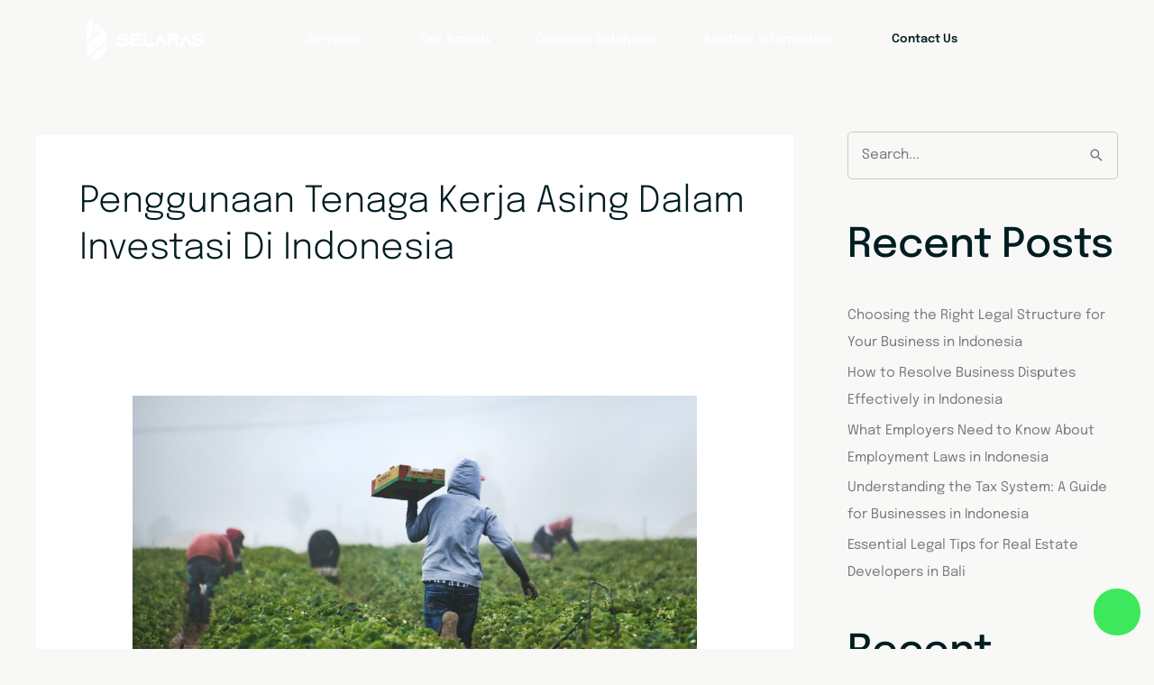

--- FILE ---
content_type: text/css
request_url: https://selarasgroup.com/wp-content/uploads/elementor/css/post-4320.css?ver=1765720864
body_size: 1052
content:
.elementor-kit-4320{--e-global-color-primary:#001D21;--e-global-color-secondary:#012B31;--e-global-color-text:#7A7A7A;--e-global-color-accent:#CBFAFF;--e-global-color-8bbe32c:#CCEED3;--e-global-color-8a3cb1b:#89744A;--e-global-color-42f8bbe:#F8F9F7;--e-global-color-32d715f:#F3F4F2;--e-global-typography-primary-font-family:"Epilogue";--e-global-typography-primary-font-size:65px;--e-global-typography-primary-font-weight:500;--e-global-typography-primary-text-transform:none;--e-global-typography-primary-font-style:normal;--e-global-typography-primary-text-decoration:none;--e-global-typography-primary-line-height:1.3em;--e-global-typography-secondary-font-family:"Epilogue";--e-global-typography-secondary-font-size:45px;--e-global-typography-secondary-font-weight:500;--e-global-typography-secondary-text-transform:none;--e-global-typography-secondary-font-style:normal;--e-global-typography-secondary-text-decoration:none;--e-global-typography-secondary-line-height:1.4em;--e-global-typography-text-font-family:"Epilogue";--e-global-typography-text-font-size:16px;--e-global-typography-text-font-weight:400;--e-global-typography-text-text-transform:none;--e-global-typography-text-font-style:normal;--e-global-typography-text-text-decoration:none;--e-global-typography-text-line-height:1.8em;--e-global-typography-accent-font-family:"Epilogue";--e-global-typography-accent-font-size:13px;--e-global-typography-accent-font-weight:600;--e-global-typography-accent-text-transform:none;--e-global-typography-accent-font-style:normal;--e-global-typography-accent-text-decoration:none;--e-global-typography-1e40ef5-font-family:"Epilogue";--e-global-typography-1e40ef5-font-size:25px;--e-global-typography-1e40ef5-font-weight:500;--e-global-typography-1e40ef5-text-transform:none;--e-global-typography-1e40ef5-font-style:normal;--e-global-typography-1e40ef5-text-decoration:none;--e-global-typography-1e40ef5-line-height:1.5em;--e-global-typography-6b8becc-font-family:"Epilogue";--e-global-typography-6b8becc-font-size:21px;--e-global-typography-6b8becc-font-weight:500;--e-global-typography-6b8becc-text-transform:none;--e-global-typography-6b8becc-font-style:normal;--e-global-typography-6b8becc-text-decoration:none;--e-global-typography-6b8becc-line-height:1.6em;--e-global-typography-89daeb8-font-family:"Epilogue";--e-global-typography-89daeb8-font-size:19px;--e-global-typography-89daeb8-font-weight:500;--e-global-typography-89daeb8-text-transform:none;--e-global-typography-89daeb8-font-style:normal;--e-global-typography-89daeb8-text-decoration:none;--e-global-typography-89daeb8-line-height:1.6em;--e-global-typography-53dc96c-font-family:"Epilogue";--e-global-typography-53dc96c-font-size:18px;--e-global-typography-53dc96c-font-weight:500;--e-global-typography-53dc96c-text-transform:none;--e-global-typography-53dc96c-font-style:normal;--e-global-typography-53dc96c-text-decoration:none;--e-global-typography-53dc96c-line-height:1.6em;--e-global-typography-b510ca4-font-family:"Epilogue";--e-global-typography-b510ca4-font-size:14px;--e-global-typography-b510ca4-font-weight:500;--e-global-typography-b510ca4-text-transform:none;--e-global-typography-42f4132-font-family:"Epilogue";--e-global-typography-42f4132-font-size:14px;--e-global-typography-42f4132-font-weight:500;--e-global-typography-f6a897e-font-family:"Epilogue";--e-global-typography-f6a897e-font-size:14px;--e-global-typography-f6a897e-font-weight:400;background-color:#F8F9F7;color:var( --e-global-color-text );font-family:var( --e-global-typography-text-font-family ), Sans-serif;font-size:var( --e-global-typography-text-font-size );font-weight:var( --e-global-typography-text-font-weight );text-transform:var( --e-global-typography-text-text-transform );font-style:var( --e-global-typography-text-font-style );text-decoration:var( --e-global-typography-text-text-decoration );line-height:var( --e-global-typography-text-line-height );}.elementor-kit-4320 button,.elementor-kit-4320 input[type="button"],.elementor-kit-4320 input[type="submit"],.elementor-kit-4320 .elementor-button{background-color:var( --e-global-color-secondary );font-family:var( --e-global-typography-accent-font-family ), Sans-serif;font-size:var( --e-global-typography-accent-font-size );font-weight:var( --e-global-typography-accent-font-weight );text-transform:var( --e-global-typography-accent-text-transform );font-style:var( --e-global-typography-accent-font-style );text-decoration:var( --e-global-typography-accent-text-decoration );color:var( --e-global-color-42f8bbe );border-radius:5px 5px 5px 5px;padding:13px 25px 12px 25px;}.elementor-kit-4320 button:hover,.elementor-kit-4320 button:focus,.elementor-kit-4320 input[type="button"]:hover,.elementor-kit-4320 input[type="button"]:focus,.elementor-kit-4320 input[type="submit"]:hover,.elementor-kit-4320 input[type="submit"]:focus,.elementor-kit-4320 .elementor-button:hover,.elementor-kit-4320 .elementor-button:focus{background-color:#07535E;color:var( --e-global-color-42f8bbe );}.elementor-kit-4320 e-page-transition{background-color:#FFBC7D;}.elementor-kit-4320 a{color:var( --e-global-color-text );}.elementor-kit-4320 a:hover{color:var( --e-global-color-secondary );}.elementor-kit-4320 h1{color:var( --e-global-color-primary );font-family:var( --e-global-typography-primary-font-family ), Sans-serif;font-size:var( --e-global-typography-primary-font-size );font-weight:var( --e-global-typography-primary-font-weight );text-transform:var( --e-global-typography-primary-text-transform );font-style:var( --e-global-typography-primary-font-style );text-decoration:var( --e-global-typography-primary-text-decoration );line-height:var( --e-global-typography-primary-line-height );}.elementor-kit-4320 h2{color:var( --e-global-color-primary );font-family:var( --e-global-typography-secondary-font-family ), Sans-serif;font-size:var( --e-global-typography-secondary-font-size );font-weight:var( --e-global-typography-secondary-font-weight );text-transform:var( --e-global-typography-secondary-text-transform );font-style:var( --e-global-typography-secondary-font-style );text-decoration:var( --e-global-typography-secondary-text-decoration );line-height:var( --e-global-typography-secondary-line-height );}.elementor-kit-4320 h3{color:var( --e-global-color-primary );font-family:var( --e-global-typography-1e40ef5-font-family ), Sans-serif;font-size:var( --e-global-typography-1e40ef5-font-size );font-weight:var( --e-global-typography-1e40ef5-font-weight );text-transform:var( --e-global-typography-1e40ef5-text-transform );font-style:var( --e-global-typography-1e40ef5-font-style );text-decoration:var( --e-global-typography-1e40ef5-text-decoration );line-height:var( --e-global-typography-1e40ef5-line-height );}.elementor-kit-4320 h4{color:var( --e-global-color-primary );font-family:var( --e-global-typography-6b8becc-font-family ), Sans-serif;font-size:var( --e-global-typography-6b8becc-font-size );font-weight:var( --e-global-typography-6b8becc-font-weight );text-transform:var( --e-global-typography-6b8becc-text-transform );font-style:var( --e-global-typography-6b8becc-font-style );text-decoration:var( --e-global-typography-6b8becc-text-decoration );line-height:var( --e-global-typography-6b8becc-line-height );}.elementor-kit-4320 h5{color:var( --e-global-color-primary );font-family:var( --e-global-typography-89daeb8-font-family ), Sans-serif;font-size:var( --e-global-typography-89daeb8-font-size );font-weight:var( --e-global-typography-89daeb8-font-weight );text-transform:var( --e-global-typography-89daeb8-text-transform );font-style:var( --e-global-typography-89daeb8-font-style );text-decoration:var( --e-global-typography-89daeb8-text-decoration );line-height:var( --e-global-typography-89daeb8-line-height );}.elementor-kit-4320 h6{color:var( --e-global-color-primary );font-family:var( --e-global-typography-53dc96c-font-family ), Sans-serif;font-size:var( --e-global-typography-53dc96c-font-size );font-weight:var( --e-global-typography-53dc96c-font-weight );text-transform:var( --e-global-typography-53dc96c-text-transform );font-style:var( --e-global-typography-53dc96c-font-style );text-decoration:var( --e-global-typography-53dc96c-text-decoration );line-height:var( --e-global-typography-53dc96c-line-height );}.elementor-kit-4320 label{color:var( --e-global-color-primary );font-family:var( --e-global-typography-accent-font-family ), Sans-serif;font-size:var( --e-global-typography-accent-font-size );font-weight:var( --e-global-typography-accent-font-weight );text-transform:var( --e-global-typography-accent-text-transform );font-style:var( --e-global-typography-accent-font-style );text-decoration:var( --e-global-typography-accent-text-decoration );}.elementor-kit-4320 input:not([type="button"]):not([type="submit"]),.elementor-kit-4320 textarea,.elementor-kit-4320 .elementor-field-textual{font-family:var( --e-global-typography-text-font-family ), Sans-serif;font-size:var( --e-global-typography-text-font-size );font-weight:var( --e-global-typography-text-font-weight );text-transform:var( --e-global-typography-text-text-transform );font-style:var( --e-global-typography-text-font-style );text-decoration:var( --e-global-typography-text-text-decoration );line-height:var( --e-global-typography-text-line-height );color:var( --e-global-color-primary );background-color:#02010100;border-style:solid;border-width:1px 1px 1px 1px;border-color:#00000030;border-radius:5px 5px 5px 5px;}.elementor-kit-4320 input:focus:not([type="button"]):not([type="submit"]),.elementor-kit-4320 textarea:focus,.elementor-kit-4320 .elementor-field-textual:focus{border-style:solid;border-color:#012B31;}.elementor-section.elementor-section-boxed > .elementor-container{max-width:1140px;}.e-con{--container-max-width:1140px;}.elementor-widget:not(:last-child){margin-block-end:20px;}.elementor-element{--widgets-spacing:20px 20px;--widgets-spacing-row:20px;--widgets-spacing-column:20px;}{}h1.entry-title{display:var(--page-title-display);}@media(max-width:1024px){.elementor-kit-4320{--e-global-typography-primary-font-size:50px;--e-global-typography-secondary-font-size:37px;--e-global-typography-text-font-size:15px;--e-global-typography-accent-font-size:12px;--e-global-typography-1e40ef5-font-size:23px;--e-global-typography-6b8becc-font-size:19px;--e-global-typography-89daeb8-font-size:18px;--e-global-typography-53dc96c-font-size:17px;--e-global-typography-b510ca4-font-size:13px;font-size:var( --e-global-typography-text-font-size );line-height:var( --e-global-typography-text-line-height );}.elementor-kit-4320 h1{font-size:var( --e-global-typography-primary-font-size );line-height:var( --e-global-typography-primary-line-height );}.elementor-kit-4320 h2{font-size:var( --e-global-typography-secondary-font-size );line-height:var( --e-global-typography-secondary-line-height );}.elementor-kit-4320 h3{font-size:var( --e-global-typography-1e40ef5-font-size );line-height:var( --e-global-typography-1e40ef5-line-height );}.elementor-kit-4320 h4{font-size:var( --e-global-typography-6b8becc-font-size );line-height:var( --e-global-typography-6b8becc-line-height );}.elementor-kit-4320 h5{font-size:var( --e-global-typography-89daeb8-font-size );line-height:var( --e-global-typography-89daeb8-line-height );}.elementor-kit-4320 h6{font-size:var( --e-global-typography-53dc96c-font-size );line-height:var( --e-global-typography-53dc96c-line-height );}.elementor-kit-4320 button,.elementor-kit-4320 input[type="button"],.elementor-kit-4320 input[type="submit"],.elementor-kit-4320 .elementor-button{font-size:var( --e-global-typography-accent-font-size );}.elementor-kit-4320 label{font-size:var( --e-global-typography-accent-font-size );}.elementor-kit-4320 input:not([type="button"]):not([type="submit"]),.elementor-kit-4320 textarea,.elementor-kit-4320 .elementor-field-textual{font-size:var( --e-global-typography-text-font-size );line-height:var( --e-global-typography-text-line-height );}.elementor-section.elementor-section-boxed > .elementor-container{max-width:1024px;}.e-con{--container-max-width:1024px;}}@media(max-width:767px){.elementor-kit-4320{--e-global-typography-primary-font-size:40px;--e-global-typography-secondary-font-size:32px;--e-global-typography-text-font-size:15px;--e-global-typography-accent-font-size:12px;--e-global-typography-1e40ef5-font-size:22px;--e-global-typography-6b8becc-font-size:18px;--e-global-typography-89daeb8-font-size:17px;--e-global-typography-53dc96c-font-size:16px;font-size:var( --e-global-typography-text-font-size );line-height:var( --e-global-typography-text-line-height );}.elementor-kit-4320 h1{font-size:var( --e-global-typography-primary-font-size );line-height:var( --e-global-typography-primary-line-height );}.elementor-kit-4320 h2{font-size:var( --e-global-typography-secondary-font-size );line-height:var( --e-global-typography-secondary-line-height );}.elementor-kit-4320 h3{font-size:var( --e-global-typography-1e40ef5-font-size );line-height:var( --e-global-typography-1e40ef5-line-height );}.elementor-kit-4320 h4{font-size:var( --e-global-typography-6b8becc-font-size );line-height:var( --e-global-typography-6b8becc-line-height );}.elementor-kit-4320 h5{font-size:var( --e-global-typography-89daeb8-font-size );line-height:var( --e-global-typography-89daeb8-line-height );}.elementor-kit-4320 h6{font-size:var( --e-global-typography-53dc96c-font-size );line-height:var( --e-global-typography-53dc96c-line-height );}.elementor-kit-4320 button,.elementor-kit-4320 input[type="button"],.elementor-kit-4320 input[type="submit"],.elementor-kit-4320 .elementor-button{font-size:var( --e-global-typography-accent-font-size );}.elementor-kit-4320 label{font-size:var( --e-global-typography-accent-font-size );}.elementor-kit-4320 input:not([type="button"]):not([type="submit"]),.elementor-kit-4320 textarea,.elementor-kit-4320 .elementor-field-textual{font-size:var( --e-global-typography-text-font-size );line-height:var( --e-global-typography-text-line-height );}.elementor-section.elementor-section-boxed > .elementor-container{max-width:767px;}.e-con{--container-max-width:767px;}}

--- FILE ---
content_type: text/css
request_url: https://selarasgroup.com/wp-content/uploads/elementor/css/post-5356.css?ver=1765720864
body_size: 1270
content:
.elementor-5356 .elementor-element.elementor-element-247dfc0{--display:flex;--flex-direction:row;--container-widget-width:initial;--container-widget-height:100%;--container-widget-flex-grow:1;--container-widget-align-self:stretch;--flex-wrap-mobile:wrap;--gap:0px 0px;--row-gap:0px;--column-gap:0px;--flex-wrap:nowrap;border-style:solid;--border-style:solid;border-width:0px 0px 0px 0px;--border-top-width:0px;--border-right-width:0px;--border-bottom-width:0px;--border-left-width:0px;border-color:var( --e-global-color-accent );--border-color:var( --e-global-color-accent );--margin-top:0px;--margin-bottom:0px;--margin-left:0px;--margin-right:0px;--padding-top:20px;--padding-bottom:20px;--padding-left:0px;--padding-right:0px;}.elementor-5356 .elementor-element.elementor-element-1c801c3{--display:flex;--padding-top:0px;--padding-bottom:0px;--padding-left:0px;--padding-right:0px;}.elementor-5356 .elementor-element.elementor-element-1c801c3.e-con{--align-self:center;}.elementor-5356 .elementor-element.elementor-element-3fd8dc0{z-index:9;text-align:left;}.elementor-5356 .elementor-element.elementor-element-3fd8dc0 img{width:130px;}.elementor-5356 .elementor-element.elementor-element-8bb6f75{--display:flex;--flex-direction:row;--container-widget-width:calc( ( 1 - var( --container-widget-flex-grow ) ) * 100% );--container-widget-height:100%;--container-widget-flex-grow:1;--container-widget-align-self:stretch;--flex-wrap-mobile:wrap;--justify-content:center;--align-items:center;--gap:0px 0px;--row-gap:0px;--column-gap:0px;--padding-top:0px;--padding-bottom:0px;--padding-left:0px;--padding-right:0px;}.elementor-5356 .elementor-element.elementor-element-8bb6f75.e-con{--align-self:center;}
					.elementor-5356 .elementor-element.elementor-element-6f62fbb .elementskit-navbar-nav .elementskit-submenu-panel > li > a:hover,
					.elementor-5356 .elementor-element.elementor-element-6f62fbb .elementskit-navbar-nav .elementskit-submenu-panel > li > a:focus,
					.elementor-5356 .elementor-element.elementor-element-6f62fbb .elementskit-navbar-nav .elementskit-submenu-panel > li > a:active,
					.elementor-5356 .elementor-element.elementor-element-6f62fbb .elementskit-navbar-nav .elementskit-submenu-panel > li:hover > a{background-color:var( --e-global-color-astglobalcolor0 );}.elementor-5356 .elementor-element.elementor-element-6f62fbb .elementskit-navbar-nav .elementskit-submenu-panel > li.current-menu-item > a{background-color:var( --e-global-color-astglobalcolor0 );color:var( --e-global-color-astglobalcolor5 );}.elementor-5356 .elementor-element.elementor-element-6f62fbb .elementskit-navbar-nav .elementskit-submenu-panel{background-color:var( --e-global-color-42f8bbe );border-style:solid;border-width:1px 1px 1px 1px;border-color:#FFFFFF30;border-radius:5px 5px 5px 5px;min-width:200px;box-shadow:1px 1px 15px 0px rgba(0, 0, 0, 0);}.elementor-5356 .elementor-element.elementor-element-6f62fbb .elementskit-menu-hamburger{background-color:#EAEDF300;float:right;border-style:solid;border-color:#02010100;}.elementor-5356 .elementor-element.elementor-element-6f62fbb .elementskit-menu-close{background-color:#FFFFFF00;font-family:var( --e-global-typography-accent-font-family ), Sans-serif;font-size:var( --e-global-typography-accent-font-size );font-weight:var( --e-global-typography-accent-font-weight );text-transform:var( --e-global-typography-accent-text-transform );font-style:var( --e-global-typography-accent-font-style );text-decoration:var( --e-global-typography-accent-text-decoration );border-style:solid;border-color:#02010100;color:var( --e-global-color-primary );}.elementor-5356 .elementor-element.elementor-element-6f62fbb .elementskit-menu-close:hover{background-color:#02010100;color:var( --e-global-color-primary );}.elementor-5356 .elementor-element.elementor-element-6f62fbb{width:100%;max-width:100%;z-index:9;}.elementor-5356 .elementor-element.elementor-element-6f62fbb > .elementor-widget-container{margin:-14px 0px -17px 0px;}.elementor-5356 .elementor-element.elementor-element-6f62fbb .elementskit-menu-container{height:70px;border-radius:0px 0px 0px 0px;}.elementor-5356 .elementor-element.elementor-element-6f62fbb .elementskit-navbar-nav > li > a{font-family:var( --e-global-typography-42f4132-font-family ), Sans-serif;font-size:var( --e-global-typography-42f4132-font-size );font-weight:var( --e-global-typography-42f4132-font-weight );color:var( --e-global-color-astglobalcolor5 );padding:0px 25px 0px 25px;}.elementor-5356 .elementor-element.elementor-element-6f62fbb .elementskit-navbar-nav > li > a:hover{color:var( --e-global-color-accent );}.elementor-5356 .elementor-element.elementor-element-6f62fbb .elementskit-navbar-nav > li > a:focus{color:var( --e-global-color-accent );}.elementor-5356 .elementor-element.elementor-element-6f62fbb .elementskit-navbar-nav > li > a:active{color:var( --e-global-color-accent );}.elementor-5356 .elementor-element.elementor-element-6f62fbb .elementskit-navbar-nav > li:hover > a{color:var( --e-global-color-accent );}.elementor-5356 .elementor-element.elementor-element-6f62fbb .elementskit-navbar-nav > li:hover > a .elementskit-submenu-indicator{color:var( --e-global-color-accent );}.elementor-5356 .elementor-element.elementor-element-6f62fbb .elementskit-navbar-nav > li > a:hover .elementskit-submenu-indicator{color:var( --e-global-color-accent );}.elementor-5356 .elementor-element.elementor-element-6f62fbb .elementskit-navbar-nav > li > a:focus .elementskit-submenu-indicator{color:var( --e-global-color-accent );}.elementor-5356 .elementor-element.elementor-element-6f62fbb .elementskit-navbar-nav > li > a:active .elementskit-submenu-indicator{color:var( --e-global-color-accent );}.elementor-5356 .elementor-element.elementor-element-6f62fbb .elementskit-navbar-nav > li.current-menu-item > a{color:var( --e-global-color-accent );}.elementor-5356 .elementor-element.elementor-element-6f62fbb .elementskit-navbar-nav > li.current-menu-ancestor > a{color:var( --e-global-color-accent );}.elementor-5356 .elementor-element.elementor-element-6f62fbb .elementskit-navbar-nav > li.current-menu-ancestor > a .elementskit-submenu-indicator{color:var( --e-global-color-accent );}.elementor-5356 .elementor-element.elementor-element-6f62fbb .elementskit-navbar-nav > li > a .elementskit-submenu-indicator{font-size:9px;color:#FFFFFF70;fill:#FFFFFF70;}.elementor-5356 .elementor-element.elementor-element-6f62fbb .elementskit-navbar-nav > li > a .ekit-submenu-indicator-icon{font-size:9px;color:#FFFFFF70;fill:#FFFFFF70;}.elementor-5356 .elementor-element.elementor-element-6f62fbb .elementskit-navbar-nav-default .elementskit-dropdown-has>a .elementskit-submenu-indicator{margin:0px 0px 0px 7px;}.elementor-5356 .elementor-element.elementor-element-6f62fbb .elementskit-navbar-nav-default .elementskit-dropdown-has>a .ekit-submenu-indicator-icon{margin:0px 0px 0px 7px;}.elementor-5356 .elementor-element.elementor-element-6f62fbb .elementskit-navbar-nav .elementskit-submenu-panel > li > a{font-family:var( --e-global-typography-f6a897e-font-family ), Sans-serif;font-size:var( --e-global-typography-f6a897e-font-size );font-weight:var( --e-global-typography-f6a897e-font-weight );padding:10px 25px 10px 25px;color:var( --e-global-color-text );}.elementor-5356 .elementor-element.elementor-element-6f62fbb .elementskit-navbar-nav .elementskit-submenu-panel > li > a:hover{color:var( --e-global-color-astglobalcolor5 );}.elementor-5356 .elementor-element.elementor-element-6f62fbb .elementskit-navbar-nav .elementskit-submenu-panel > li > a:focus{color:var( --e-global-color-astglobalcolor5 );}.elementor-5356 .elementor-element.elementor-element-6f62fbb .elementskit-navbar-nav .elementskit-submenu-panel > li > a:active{color:var( --e-global-color-astglobalcolor5 );}.elementor-5356 .elementor-element.elementor-element-6f62fbb .elementskit-navbar-nav .elementskit-submenu-panel > li:hover > a{color:var( --e-global-color-astglobalcolor5 );}.elementor-5356 .elementor-element.elementor-element-6f62fbb .elementskit-navbar-nav .elementskit-submenu-panel > li:last-child > a{border-style:solid;border-width:0px 0px 0px 0px;border-color:#02010100;}.elementor-5356 .elementor-element.elementor-element-6f62fbb .elementskit-navbar-nav .elementskit-submenu-panel > li:first-child > a{border-style:solid;border-width:0px 0px 0px 0px;border-color:#02010100;}.elementor-5356 .elementor-element.elementor-element-6f62fbb .elementskit-submenu-panel{padding:0px 0px 0px 0px;}.elementor-5356 .elementor-element.elementor-element-6f62fbb .elementskit-menu-hamburger .elementskit-menu-hamburger-icon{background-color:var( --e-global-color-42f8bbe );}.elementor-5356 .elementor-element.elementor-element-6f62fbb .elementskit-menu-hamburger > .ekit-menu-icon{color:var( --e-global-color-42f8bbe );}.elementor-5356 .elementor-element.elementor-element-6f62fbb .elementskit-menu-hamburger:hover .elementskit-menu-hamburger-icon{background-color:var( --e-global-color-accent );}.elementor-5356 .elementor-element.elementor-element-6f62fbb .elementskit-menu-hamburger:hover > .ekit-menu-icon{color:var( --e-global-color-accent );}.elementor-5356 .elementor-element.elementor-element-ca1e285{--display:flex;--flex-direction:row;--container-widget-width:calc( ( 1 - var( --container-widget-flex-grow ) ) * 100% );--container-widget-height:100%;--container-widget-flex-grow:1;--container-widget-align-self:stretch;--flex-wrap-mobile:wrap;--justify-content:flex-end;--align-items:center;--gap:0px 0px;--row-gap:0px;--column-gap:0px;--padding-top:0px;--padding-bottom:0px;--padding-left:0px;--padding-right:0px;}.elementor-5356 .elementor-element.elementor-element-ca1e285.e-con{--align-self:center;}.elementor-5356 .elementor-element.elementor-element-61a6818 .elementor-button{background-color:var( --e-global-color-42f8bbe );font-family:var( --e-global-typography-accent-font-family ), Sans-serif;font-size:var( --e-global-typography-accent-font-size );font-weight:var( --e-global-typography-accent-font-weight );text-transform:var( --e-global-typography-accent-text-transform );font-style:var( --e-global-typography-accent-font-style );text-decoration:var( --e-global-typography-accent-text-decoration );fill:var( --e-global-color-primary );color:var( --e-global-color-primary );border-style:solid;border-width:1px 1px 1px 1px;border-color:#FFFFFF30;border-radius:5px 5px 5px 5px;padding:12px 22px 10px 22px;}.elementor-5356 .elementor-element.elementor-element-61a6818 .elementor-button:hover, .elementor-5356 .elementor-element.elementor-element-61a6818 .elementor-button:focus{background-color:#E1E2E1;color:var( --e-global-color-primary );border-color:#FFFFFF;}.elementor-5356 .elementor-element.elementor-element-61a6818{z-index:9;}.elementor-5356 .elementor-element.elementor-element-61a6818 .elementor-button:hover svg, .elementor-5356 .elementor-element.elementor-element-61a6818 .elementor-button:focus svg{fill:var( --e-global-color-primary );}.elementor-theme-builder-content-area{height:400px;}.elementor-location-header:before, .elementor-location-footer:before{content:"";display:table;clear:both;}@media(min-width:768px){.elementor-5356 .elementor-element.elementor-element-247dfc0{--content-width:85%;}.elementor-5356 .elementor-element.elementor-element-1c801c3{--width:20%;}.elementor-5356 .elementor-element.elementor-element-8bb6f75{--width:60%;}.elementor-5356 .elementor-element.elementor-element-ca1e285{--width:20%;}}@media(max-width:1024px) and (min-width:768px){.elementor-5356 .elementor-element.elementor-element-1c801c3{--width:25%;}.elementor-5356 .elementor-element.elementor-element-8bb6f75{--width:6%;}.elementor-5356 .elementor-element.elementor-element-ca1e285{--width:69%;}}@media(max-width:1024px){.elementor-5356 .elementor-element.elementor-element-247dfc0{--margin-top:0px;--margin-bottom:0px;--margin-left:0px;--margin-right:0px;--padding-top:20px;--padding-bottom:20px;--padding-left:30px;--padding-right:30px;}.elementor-5356 .elementor-element.elementor-element-3fd8dc0 img{width:110px;}.elementor-5356 .elementor-element.elementor-element-8bb6f75{--justify-content:flex-end;}.elementor-5356 .elementor-element.elementor-element-8bb6f75.e-con{--order:99999 /* order end hack */;}.elementor-5356 .elementor-element.elementor-element-6f62fbb > .elementor-widget-container{margin:3px -13px 0px 10px;padding:0px 0px 0px 0px;}.elementor-5356 .elementor-element.elementor-element-6f62fbb.elementor-element{--order:99999 /* order end hack */;}.elementor-5356 .elementor-element.elementor-element-6f62fbb .elementskit-menu-container{background-color:var( --e-global-color-42f8bbe );max-width:350px;border-radius:0px 0px 0px 0px;}.elementor-5356 .elementor-element.elementor-element-6f62fbb .elementskit-nav-identity-panel{padding:10px 0px 10px 0px;}.elementor-5356 .elementor-element.elementor-element-6f62fbb .elementskit-navbar-nav > li > a{font-size:var( --e-global-typography-42f4132-font-size );color:#001D2180;padding:7px 15px 7px 30px;}.elementor-5356 .elementor-element.elementor-element-6f62fbb .elementskit-navbar-nav > li > a:hover{color:#001D21;}.elementor-5356 .elementor-element.elementor-element-6f62fbb .elementskit-navbar-nav > li > a:focus{color:#001D21;}.elementor-5356 .elementor-element.elementor-element-6f62fbb .elementskit-navbar-nav > li > a:active{color:#001D21;}.elementor-5356 .elementor-element.elementor-element-6f62fbb .elementskit-navbar-nav > li:hover > a{color:#001D21;}.elementor-5356 .elementor-element.elementor-element-6f62fbb .elementskit-navbar-nav > li:hover > a .elementskit-submenu-indicator{color:#001D21;}.elementor-5356 .elementor-element.elementor-element-6f62fbb .elementskit-navbar-nav > li > a:hover .elementskit-submenu-indicator{color:#001D21;}.elementor-5356 .elementor-element.elementor-element-6f62fbb .elementskit-navbar-nav > li > a:focus .elementskit-submenu-indicator{color:#001D21;}.elementor-5356 .elementor-element.elementor-element-6f62fbb .elementskit-navbar-nav > li > a:active .elementskit-submenu-indicator{color:#001D21;}.elementor-5356 .elementor-element.elementor-element-6f62fbb .elementskit-navbar-nav > li.current-menu-item > a{color:#001D21;}.elementor-5356 .elementor-element.elementor-element-6f62fbb .elementskit-navbar-nav > li.current-menu-ancestor > a{color:#001D21;}.elementor-5356 .elementor-element.elementor-element-6f62fbb .elementskit-navbar-nav > li.current-menu-ancestor > a .elementskit-submenu-indicator{color:#001D21;}.elementor-5356 .elementor-element.elementor-element-6f62fbb .elementskit-navbar-nav-default .elementskit-dropdown-has>a .elementskit-submenu-indicator{margin:0px 0px 0px 200px;}.elementor-5356 .elementor-element.elementor-element-6f62fbb .elementskit-navbar-nav-default .elementskit-dropdown-has>a .ekit-submenu-indicator-icon{margin:0px 0px 0px 200px;}.elementor-5356 .elementor-element.elementor-element-6f62fbb .elementskit-navbar-nav .elementskit-submenu-panel > li > a{font-size:var( --e-global-typography-f6a897e-font-size );padding:5px 15px 5px 15px;color:#001D2180;}.elementor-5356 .elementor-element.elementor-element-6f62fbb .elementskit-navbar-nav .elementskit-submenu-panel > li:last-child > a{border-width:0px 0px 0px 0px;}.elementor-5356 .elementor-element.elementor-element-6f62fbb .elementskit-navbar-nav .elementskit-submenu-panel > li:first-child > a{border-width:0px 0px 0px 0px;}.elementor-5356 .elementor-element.elementor-element-6f62fbb .elementskit-submenu-panel{padding:10px 0px 10px 30px;}.elementor-5356 .elementor-element.elementor-element-6f62fbb .elementskit-navbar-nav .elementskit-submenu-panel{border-width:0px 0px 0px 0px;border-radius:0px 0px 0px 0px;}.elementor-5356 .elementor-element.elementor-element-6f62fbb .elementskit-menu-hamburger{float:right;padding:0px 0px 0px 0px;width:45px;border-radius:0px;border-width:0px 0px 0px 0px;}.elementor-5356 .elementor-element.elementor-element-6f62fbb .elementskit-menu-hamburger > .ekit-menu-icon{font-size:26px;}.elementor-5356 .elementor-element.elementor-element-6f62fbb .elementskit-menu-close{font-size:var( --e-global-typography-accent-font-size );padding:0px 0px 0px 0px;margin:12px 12px 12px 12px;width:45px;border-radius:0px;border-width:0px 0px 0px 0px;}.elementor-5356 .elementor-element.elementor-element-6f62fbb .elementskit-nav-logo > img{max-width:145px;max-height:70px;}.elementor-5356 .elementor-element.elementor-element-6f62fbb .elementskit-nav-logo{margin:7px 0px 30px 25px;padding:5px 5px 5px 5px;}.elementor-5356 .elementor-element.elementor-element-61a6818 .elementor-button{font-size:var( --e-global-typography-accent-font-size );padding:11px 20px 9px 20px;}}@media(max-width:767px){.elementor-5356 .elementor-element.elementor-element-247dfc0{--gap:0px 0px;--row-gap:0px;--column-gap:0px;--margin-top:0px;--margin-bottom:0px;--margin-left:0px;--margin-right:0px;--padding-top:20px;--padding-bottom:20px;--padding-left:20px;--padding-right:20px;}.elementor-5356 .elementor-element.elementor-element-1c801c3{--width:43%;--flex-direction:row;--container-widget-width:calc( ( 1 - var( --container-widget-flex-grow ) ) * 100% );--container-widget-height:100%;--container-widget-flex-grow:1;--container-widget-align-self:stretch;--flex-wrap-mobile:wrap;--justify-content:flex-start;--align-items:center;}.elementor-5356 .elementor-element.elementor-element-3fd8dc0 img{width:100px;}.elementor-5356 .elementor-element.elementor-element-8bb6f75{--width:15%;--align-items:flex-end;--container-widget-width:calc( ( 1 - var( --container-widget-flex-grow ) ) * 100% );}.elementor-5356 .elementor-element.elementor-element-6f62fbb > .elementor-widget-container{margin:4px -9px 0px 8px;}.elementor-5356 .elementor-element.elementor-element-6f62fbb{align-self:center;}.elementor-5356 .elementor-element.elementor-element-6f62fbb .elementskit-navbar-nav > li > a{font-size:var( --e-global-typography-42f4132-font-size );}.elementor-5356 .elementor-element.elementor-element-6f62fbb .elementskit-navbar-nav-default .elementskit-dropdown-has>a .elementskit-submenu-indicator{margin:0px 0px 0px 160px;}.elementor-5356 .elementor-element.elementor-element-6f62fbb .elementskit-navbar-nav-default .elementskit-dropdown-has>a .ekit-submenu-indicator-icon{margin:0px 0px 0px 160px;}.elementor-5356 .elementor-element.elementor-element-6f62fbb .elementskit-navbar-nav .elementskit-submenu-panel > li > a{font-size:var( --e-global-typography-f6a897e-font-size );}.elementor-5356 .elementor-element.elementor-element-6f62fbb .elementskit-menu-hamburger > .ekit-menu-icon{font-size:27px;}.elementor-5356 .elementor-element.elementor-element-6f62fbb .elementskit-menu-close{font-size:var( --e-global-typography-accent-font-size );border-width:0px 0px 0px 0px;}.elementor-5356 .elementor-element.elementor-element-6f62fbb .elementskit-nav-logo > img{max-width:140px;max-height:50px;}.elementor-5356 .elementor-element.elementor-element-6f62fbb .elementskit-nav-logo{margin:7px 0px 20px 25px;}.elementor-5356 .elementor-element.elementor-element-ca1e285{--width:42%;}.elementor-5356 .elementor-element.elementor-element-61a6818 .elementor-button{font-size:var( --e-global-typography-accent-font-size );padding:9px 16px 8px 16px;}}

--- FILE ---
content_type: text/css
request_url: https://selarasgroup.com/wp-content/uploads/elementor/css/post-5363.css?ver=1765720865
body_size: 1303
content:
.elementor-5363 .elementor-element.elementor-element-783890a{--display:flex;--flex-direction:column;--container-widget-width:100%;--container-widget-height:initial;--container-widget-flex-grow:0;--container-widget-align-self:initial;--flex-wrap-mobile:wrap;}body:not(.rtl) .elementor-5363 .elementor-element.elementor-element-0d59834{right:15px;}body.rtl .elementor-5363 .elementor-element.elementor-element-0d59834{left:15px;}.elementor-5363 .elementor-element.elementor-element-0d59834{bottom:15px;}.elementor-5363 .elementor-element.elementor-element-0d59834 .elementor-icon-wrapper{text-align:center;}.elementor-5363 .elementor-element.elementor-element-0d59834.elementor-view-stacked .elementor-icon{background-color:#3EE85D;color:var( --e-global-color-astglobalcolor5 );}.elementor-5363 .elementor-element.elementor-element-0d59834.elementor-view-framed .elementor-icon, .elementor-5363 .elementor-element.elementor-element-0d59834.elementor-view-default .elementor-icon{color:#3EE85D;border-color:#3EE85D;}.elementor-5363 .elementor-element.elementor-element-0d59834.elementor-view-framed .elementor-icon, .elementor-5363 .elementor-element.elementor-element-0d59834.elementor-view-default .elementor-icon svg{fill:#3EE85D;}.elementor-5363 .elementor-element.elementor-element-0d59834.elementor-view-framed .elementor-icon{background-color:var( --e-global-color-astglobalcolor5 );}.elementor-5363 .elementor-element.elementor-element-0d59834.elementor-view-stacked .elementor-icon svg{fill:var( --e-global-color-astglobalcolor5 );}.elementor-5363 .elementor-element.elementor-element-0d59834 .elementor-icon{font-size:32px;padding:10px;border-radius:25px 25px 25px 25px;}.elementor-5363 .elementor-element.elementor-element-0d59834 .elementor-icon svg{height:32px;}.elementor-5363 .elementor-element.elementor-element-1a84502{--display:flex;--flex-direction:column;--container-widget-width:100%;--container-widget-height:initial;--container-widget-flex-grow:0;--container-widget-align-self:initial;--flex-wrap-mobile:wrap;border-style:solid;--border-style:solid;border-width:0px 0px 0px 0px;--border-top-width:0px;--border-right-width:0px;--border-bottom-width:0px;--border-left-width:0px;border-color:#FFFFFF30;--border-color:#FFFFFF30;--padding-top:100px;--padding-bottom:20px;--padding-left:0px;--padding-right:0px;}.elementor-5363 .elementor-element.elementor-element-1a84502:not(.elementor-motion-effects-element-type-background), .elementor-5363 .elementor-element.elementor-element-1a84502 > .elementor-motion-effects-container > .elementor-motion-effects-layer{background-color:#166492;}.elementor-5363 .elementor-element.elementor-element-367da57 > .elementor-widget-container{margin:0px 0px 0px 0px;}.elementor-5363 .elementor-element.elementor-element-367da57{text-align:center;}.elementor-5363 .elementor-element.elementor-element-367da57 img{width:18%;}.elementor-5363 .elementor-element.elementor-element-6e57ee8 > .elementor-widget-container{margin:0px 250px 20px 250px;}.elementor-5363 .elementor-element.elementor-element-6e57ee8{text-align:center;color:var( --e-global-color-astglobalcolor5 );}.elementor-5363 .elementor-element.elementor-element-50c0941{--divider-border-style:solid;--divider-color:#FFFFFF30;--divider-border-width:1px;}.elementor-5363 .elementor-element.elementor-element-50c0941 .elementor-divider-separator{width:100%;}.elementor-5363 .elementor-element.elementor-element-50c0941 .elementor-divider{padding-block-start:15px;padding-block-end:15px;}.elementor-5363 .elementor-element.elementor-element-df117bc{--display:flex;--flex-direction:row;--container-widget-width:initial;--container-widget-height:100%;--container-widget-flex-grow:1;--container-widget-align-self:stretch;--flex-wrap-mobile:wrap;--gap:30px 30px;--row-gap:30px;--column-gap:30px;--flex-wrap:nowrap;--margin-top:20px;--margin-bottom:20px;--margin-left:0px;--margin-right:0px;--padding-top:0px;--padding-bottom:0px;--padding-left:0px;--padding-right:0px;}.elementor-5363 .elementor-element.elementor-element-791e29e{--display:flex;--padding-top:0px;--padding-bottom:0px;--padding-left:0px;--padding-right:0px;}.elementor-5363 .elementor-element.elementor-element-bdd1d63 .elementor-heading-title{font-family:var( --e-global-typography-6b8becc-font-family ), Sans-serif;font-size:var( --e-global-typography-6b8becc-font-size );font-weight:var( --e-global-typography-6b8becc-font-weight );text-transform:var( --e-global-typography-6b8becc-text-transform );font-style:var( --e-global-typography-6b8becc-font-style );text-decoration:var( --e-global-typography-6b8becc-text-decoration );line-height:var( --e-global-typography-6b8becc-line-height );color:var( --e-global-color-42f8bbe );}.elementor-5363 .elementor-element.elementor-element-4da5d51 .elementor-icon-list-items:not(.elementor-inline-items) .elementor-icon-list-item:not(:last-child){padding-block-end:calc(17px/2);}.elementor-5363 .elementor-element.elementor-element-4da5d51 .elementor-icon-list-items:not(.elementor-inline-items) .elementor-icon-list-item:not(:first-child){margin-block-start:calc(17px/2);}.elementor-5363 .elementor-element.elementor-element-4da5d51 .elementor-icon-list-items.elementor-inline-items .elementor-icon-list-item{margin-inline:calc(17px/2);}.elementor-5363 .elementor-element.elementor-element-4da5d51 .elementor-icon-list-items.elementor-inline-items{margin-inline:calc(-17px/2);}.elementor-5363 .elementor-element.elementor-element-4da5d51 .elementor-icon-list-items.elementor-inline-items .elementor-icon-list-item:after{inset-inline-end:calc(-17px/2);}.elementor-5363 .elementor-element.elementor-element-4da5d51 .elementor-icon-list-icon i{transition:color 0.3s;}.elementor-5363 .elementor-element.elementor-element-4da5d51 .elementor-icon-list-icon svg{transition:fill 0.3s;}.elementor-5363 .elementor-element.elementor-element-4da5d51{--e-icon-list-icon-size:14px;--icon-vertical-offset:0px;}.elementor-5363 .elementor-element.elementor-element-4da5d51:NOT(.elementor-icon-list-ico-position-10) .elementor-icon-list-text{padding-left:0px;}.elementor-5363 .elementor-element.elementor-element-4da5d51.elementor-icon-list-ico-position-10 .elementor-icon-list-text{padding-right:0px;}.elementor-5363 .elementor-element.elementor-element-4da5d51 .elementor-icon-list-text{color:var( --e-global-color-astglobalcolor5 );transition:color 0.3s;}.elementor-5363 .elementor-element.elementor-element-4da5d51 .elementor-icon-list-item:hover .elementor-icon-list-text{color:var( --e-global-color-accent );}.elementor-5363 .elementor-element.elementor-element-60acdd2{--display:flex;--padding-top:0px;--padding-bottom:0px;--padding-left:0px;--padding-right:0px;}.elementor-5363 .elementor-element.elementor-element-0625405 .elementor-heading-title{font-family:var( --e-global-typography-6b8becc-font-family ), Sans-serif;font-size:var( --e-global-typography-6b8becc-font-size );font-weight:var( --e-global-typography-6b8becc-font-weight );text-transform:var( --e-global-typography-6b8becc-text-transform );font-style:var( --e-global-typography-6b8becc-font-style );text-decoration:var( --e-global-typography-6b8becc-text-decoration );line-height:var( --e-global-typography-6b8becc-line-height );color:var( --e-global-color-42f8bbe );}.elementor-5363 .elementor-element.elementor-element-464a324 .elementor-icon-list-items:not(.elementor-inline-items) .elementor-icon-list-item:not(:last-child){padding-block-end:calc(17px/2);}.elementor-5363 .elementor-element.elementor-element-464a324 .elementor-icon-list-items:not(.elementor-inline-items) .elementor-icon-list-item:not(:first-child){margin-block-start:calc(17px/2);}.elementor-5363 .elementor-element.elementor-element-464a324 .elementor-icon-list-items.elementor-inline-items .elementor-icon-list-item{margin-inline:calc(17px/2);}.elementor-5363 .elementor-element.elementor-element-464a324 .elementor-icon-list-items.elementor-inline-items{margin-inline:calc(-17px/2);}.elementor-5363 .elementor-element.elementor-element-464a324 .elementor-icon-list-items.elementor-inline-items .elementor-icon-list-item:after{inset-inline-end:calc(-17px/2);}.elementor-5363 .elementor-element.elementor-element-464a324 .elementor-icon-list-icon i{transition:color 0.3s;}.elementor-5363 .elementor-element.elementor-element-464a324 .elementor-icon-list-icon svg{transition:fill 0.3s;}.elementor-5363 .elementor-element.elementor-element-464a324{--e-icon-list-icon-size:14px;--icon-vertical-offset:0px;}.elementor-5363 .elementor-element.elementor-element-464a324:NOT(.elementor-icon-list-ico-position-10) .elementor-icon-list-text{padding-left:0px;}.elementor-5363 .elementor-element.elementor-element-464a324.elementor-icon-list-ico-position-10 .elementor-icon-list-text{padding-right:0px;}.elementor-5363 .elementor-element.elementor-element-464a324 .elementor-icon-list-text{color:var( --e-global-color-astglobalcolor5 );transition:color 0.3s;}.elementor-5363 .elementor-element.elementor-element-464a324 .elementor-icon-list-item:hover .elementor-icon-list-text{color:var( --e-global-color-accent );}.elementor-5363 .elementor-element.elementor-element-0553da8{--display:flex;--padding-top:0px;--padding-bottom:0px;--padding-left:0px;--padding-right:0px;}.elementor-5363 .elementor-element.elementor-element-e500374 .elementor-heading-title{font-family:var( --e-global-typography-6b8becc-font-family ), Sans-serif;font-size:var( --e-global-typography-6b8becc-font-size );font-weight:var( --e-global-typography-6b8becc-font-weight );text-transform:var( --e-global-typography-6b8becc-text-transform );font-style:var( --e-global-typography-6b8becc-font-style );text-decoration:var( --e-global-typography-6b8becc-text-decoration );line-height:var( --e-global-typography-6b8becc-line-height );color:var( --e-global-color-42f8bbe );}.elementor-5363 .elementor-element.elementor-element-ae698d6{z-index:999;--e-nav-menu-horizontal-menu-item-margin:calc( 20px / 2 );}.elementor-5363 .elementor-element.elementor-element-ae698d6 .elementor-nav-menu--main .elementor-item{color:var( --e-global-color-astglobalcolor5 );fill:var( --e-global-color-astglobalcolor5 );padding-left:0px;padding-right:0px;padding-top:0px;padding-bottom:0px;}.elementor-5363 .elementor-element.elementor-element-ae698d6 .elementor-nav-menu--main .elementor-item:hover,
					.elementor-5363 .elementor-element.elementor-element-ae698d6 .elementor-nav-menu--main .elementor-item.elementor-item-active,
					.elementor-5363 .elementor-element.elementor-element-ae698d6 .elementor-nav-menu--main .elementor-item.highlighted,
					.elementor-5363 .elementor-element.elementor-element-ae698d6 .elementor-nav-menu--main .elementor-item:focus{color:var( --e-global-color-accent );fill:var( --e-global-color-accent );}.elementor-5363 .elementor-element.elementor-element-ae698d6 .elementor-nav-menu--main .elementor-item.elementor-item-active{color:var( --e-global-color-accent );}.elementor-5363 .elementor-element.elementor-element-ae698d6 .elementor-nav-menu--main:not(.elementor-nav-menu--layout-horizontal) .elementor-nav-menu > li:not(:last-child){margin-bottom:20px;}.elementor-5363 .elementor-element.elementor-element-ae698d6 .elementor-nav-menu--dropdown a:hover,
					.elementor-5363 .elementor-element.elementor-element-ae698d6 .elementor-nav-menu--dropdown a:focus,
					.elementor-5363 .elementor-element.elementor-element-ae698d6 .elementor-nav-menu--dropdown a.elementor-item-active,
					.elementor-5363 .elementor-element.elementor-element-ae698d6 .elementor-nav-menu--dropdown a.highlighted,
					.elementor-5363 .elementor-element.elementor-element-ae698d6 .elementor-menu-toggle:hover,
					.elementor-5363 .elementor-element.elementor-element-ae698d6 .elementor-menu-toggle:focus{color:var( --e-global-color-astglobalcolor5 );}.elementor-5363 .elementor-element.elementor-element-ae698d6 .elementor-nav-menu--dropdown a:hover,
					.elementor-5363 .elementor-element.elementor-element-ae698d6 .elementor-nav-menu--dropdown a:focus,
					.elementor-5363 .elementor-element.elementor-element-ae698d6 .elementor-nav-menu--dropdown a.elementor-item-active,
					.elementor-5363 .elementor-element.elementor-element-ae698d6 .elementor-nav-menu--dropdown a.highlighted{background-color:var( --e-global-color-astglobalcolor0 );}.elementor-5363 .elementor-element.elementor-element-ae698d6 .elementor-nav-menu--dropdown a.elementor-item-active{color:var( --e-global-color-astglobalcolor5 );background-color:var( --e-global-color-astglobalcolor0 );}.elementor-5363 .elementor-element.elementor-element-da66a98{--display:flex;--padding-top:0px;--padding-bottom:0px;--padding-left:0px;--padding-right:0px;}.elementor-5363 .elementor-element.elementor-element-7e0fe6b .elementor-heading-title{font-family:var( --e-global-typography-6b8becc-font-family ), Sans-serif;font-size:var( --e-global-typography-6b8becc-font-size );font-weight:var( --e-global-typography-6b8becc-font-weight );text-transform:var( --e-global-typography-6b8becc-text-transform );font-style:var( --e-global-typography-6b8becc-font-style );text-decoration:var( --e-global-typography-6b8becc-text-decoration );line-height:var( --e-global-typography-6b8becc-line-height );color:var( --e-global-color-42f8bbe );}.elementor-5363 .elementor-element.elementor-element-c32fa8c .elementor-icon-list-items:not(.elementor-inline-items) .elementor-icon-list-item:not(:last-child){padding-block-end:calc(17px/2);}.elementor-5363 .elementor-element.elementor-element-c32fa8c .elementor-icon-list-items:not(.elementor-inline-items) .elementor-icon-list-item:not(:first-child){margin-block-start:calc(17px/2);}.elementor-5363 .elementor-element.elementor-element-c32fa8c .elementor-icon-list-items.elementor-inline-items .elementor-icon-list-item{margin-inline:calc(17px/2);}.elementor-5363 .elementor-element.elementor-element-c32fa8c .elementor-icon-list-items.elementor-inline-items{margin-inline:calc(-17px/2);}.elementor-5363 .elementor-element.elementor-element-c32fa8c .elementor-icon-list-items.elementor-inline-items .elementor-icon-list-item:after{inset-inline-end:calc(-17px/2);}.elementor-5363 .elementor-element.elementor-element-c32fa8c .elementor-icon-list-icon i{transition:color 0.3s;}.elementor-5363 .elementor-element.elementor-element-c32fa8c .elementor-icon-list-icon svg{transition:fill 0.3s;}.elementor-5363 .elementor-element.elementor-element-c32fa8c{--e-icon-list-icon-size:14px;--icon-vertical-offset:0px;}.elementor-5363 .elementor-element.elementor-element-c32fa8c:NOT(.elementor-icon-list-ico-position-10) .elementor-icon-list-text{padding-left:0px;}.elementor-5363 .elementor-element.elementor-element-c32fa8c.elementor-icon-list-ico-position-10 .elementor-icon-list-text{padding-right:0px;}.elementor-5363 .elementor-element.elementor-element-c32fa8c .elementor-icon-list-text{color:var( --e-global-color-astglobalcolor5 );transition:color 0.3s;}.elementor-5363 .elementor-element.elementor-element-c32fa8c .elementor-icon-list-item:hover .elementor-icon-list-text{color:var( --e-global-color-accent );}.elementor-5363 .elementor-element.elementor-element-0bacf95{--display:flex;--flex-direction:row;--container-widget-width:initial;--container-widget-height:100%;--container-widget-flex-grow:1;--container-widget-align-self:stretch;--flex-wrap-mobile:wrap;--gap:0px 0px;--row-gap:0px;--column-gap:0px;border-style:solid;--border-style:solid;border-width:1px 0px 0px 0px;--border-top-width:1px;--border-right-width:0px;--border-bottom-width:0px;--border-left-width:0px;border-color:#FFFFFF30;--border-color:#FFFFFF30;--padding-top:20px;--padding-bottom:20px;--padding-left:0px;--padding-right:0px;}.elementor-5363 .elementor-element.elementor-element-0bacf95:not(.elementor-motion-effects-element-type-background), .elementor-5363 .elementor-element.elementor-element-0bacf95 > .elementor-motion-effects-container > .elementor-motion-effects-layer{background-color:#166492;}.elementor-5363 .elementor-element.elementor-element-26f4809{--display:flex;--flex-direction:column;--container-widget-width:100%;--container-widget-height:initial;--container-widget-flex-grow:0;--container-widget-align-self:initial;--flex-wrap-mobile:wrap;--gap:0px 0px;--row-gap:0px;--column-gap:0px;--padding-top:0px;--padding-bottom:0px;--padding-left:0px;--padding-right:0px;}.elementor-5363 .elementor-element.elementor-element-26f4809.e-con{--align-self:center;}.elementor-5363 .elementor-element.elementor-element-a667dba > .elementor-widget-container{margin:0px 0px -15px 0px;}.elementor-5363 .elementor-element.elementor-element-a667dba{text-align:center;font-family:var( --e-global-typography-42f4132-font-family ), Sans-serif;font-size:var( --e-global-typography-42f4132-font-size );font-weight:var( --e-global-typography-42f4132-font-weight );color:#FFFFFF;}.elementor-theme-builder-content-area{height:400px;}.elementor-location-header:before, .elementor-location-footer:before{content:"";display:table;clear:both;}@media(max-width:1024px){.elementor-5363 .elementor-element.elementor-element-1a84502{--padding-top:70px;--padding-bottom:70px;--padding-left:30px;--padding-right:30px;}.elementor-5363 .elementor-element.elementor-element-367da57 img{width:28%;}.elementor-5363 .elementor-element.elementor-element-6e57ee8 > .elementor-widget-container{margin:0px 150px 20px 150px;}.elementor-5363 .elementor-element.elementor-element-bdd1d63 .elementor-heading-title{font-size:var( --e-global-typography-6b8becc-font-size );line-height:var( --e-global-typography-6b8becc-line-height );}.elementor-5363 .elementor-element.elementor-element-0625405 .elementor-heading-title{font-size:var( --e-global-typography-6b8becc-font-size );line-height:var( --e-global-typography-6b8becc-line-height );}.elementor-5363 .elementor-element.elementor-element-e500374 .elementor-heading-title{font-size:var( --e-global-typography-6b8becc-font-size );line-height:var( --e-global-typography-6b8becc-line-height );}.elementor-5363 .elementor-element.elementor-element-7e0fe6b .elementor-heading-title{font-size:var( --e-global-typography-6b8becc-font-size );line-height:var( --e-global-typography-6b8becc-line-height );}.elementor-5363 .elementor-element.elementor-element-0bacf95{--padding-top:20px;--padding-bottom:20px;--padding-left:30px;--padding-right:30px;}.elementor-5363 .elementor-element.elementor-element-a667dba{font-size:var( --e-global-typography-42f4132-font-size );}}@media(max-width:767px){.elementor-5363 .elementor-element.elementor-element-1a84502{--padding-top:70px;--padding-bottom:70px;--padding-left:20px;--padding-right:20px;}.elementor-5363 .elementor-element.elementor-element-367da57 img{width:52%;}.elementor-5363 .elementor-element.elementor-element-6e57ee8 > .elementor-widget-container{margin:0px 0px 20px 0px;}.elementor-5363 .elementor-element.elementor-element-df117bc{--flex-wrap:wrap;}.elementor-5363 .elementor-element.elementor-element-bdd1d63 .elementor-heading-title{font-size:var( --e-global-typography-6b8becc-font-size );line-height:var( --e-global-typography-6b8becc-line-height );}.elementor-5363 .elementor-element.elementor-element-0625405 .elementor-heading-title{font-size:var( --e-global-typography-6b8becc-font-size );line-height:var( --e-global-typography-6b8becc-line-height );}.elementor-5363 .elementor-element.elementor-element-0553da8{--width:100%;}.elementor-5363 .elementor-element.elementor-element-e500374 .elementor-heading-title{font-size:var( --e-global-typography-6b8becc-font-size );line-height:var( --e-global-typography-6b8becc-line-height );}.elementor-5363 .elementor-element.elementor-element-7e0fe6b .elementor-heading-title{font-size:var( --e-global-typography-6b8becc-font-size );line-height:var( --e-global-typography-6b8becc-line-height );}.elementor-5363 .elementor-element.elementor-element-0bacf95{--padding-top:20px;--padding-bottom:20px;--padding-left:20px;--padding-right:20px;}.elementor-5363 .elementor-element.elementor-element-26f4809{--margin-top:0px;--margin-bottom:0px;--margin-left:0px;--margin-right:0px;}.elementor-5363 .elementor-element.elementor-element-26f4809.e-con{--order:99999 /* order end hack */;}.elementor-5363 .elementor-element.elementor-element-a667dba{text-align:center;font-size:var( --e-global-typography-42f4132-font-size );}}@media(min-width:768px){.elementor-5363 .elementor-element.elementor-element-1a84502{--content-width:1300px;}.elementor-5363 .elementor-element.elementor-element-791e29e{--width:50%;}.elementor-5363 .elementor-element.elementor-element-60acdd2{--width:80%;}.elementor-5363 .elementor-element.elementor-element-0553da8{--width:45%;}.elementor-5363 .elementor-element.elementor-element-da66a98{--width:100%;}.elementor-5363 .elementor-element.elementor-element-0bacf95{--content-width:1300px;}.elementor-5363 .elementor-element.elementor-element-26f4809{--width:100%;}}@media(max-width:1024px) and (min-width:768px){.elementor-5363 .elementor-element.elementor-element-791e29e{--width:25%;}.elementor-5363 .elementor-element.elementor-element-60acdd2{--width:25%;}.elementor-5363 .elementor-element.elementor-element-0553da8{--width:25%;}.elementor-5363 .elementor-element.elementor-element-da66a98{--width:14%;}}

--- FILE ---
content_type: text/css
request_url: https://selarasgroup.com/wp-content/uploads/elementor/css/post-5588.css?ver=1765720865
body_size: 264
content:
.elementor-5588 .elementor-element.elementor-element-4ae3922{--display:flex;--flex-direction:column;--container-widget-width:100%;--container-widget-height:initial;--container-widget-flex-grow:0;--container-widget-align-self:initial;--flex-wrap-mobile:wrap;--padding-top:35px;--padding-bottom:35px;--padding-left:35px;--padding-right:35px;}.elementor-5588 .elementor-element.elementor-element-6aa6527{--display:flex;--flex-direction:row;--container-widget-width:initial;--container-widget-height:100%;--container-widget-flex-grow:1;--container-widget-align-self:stretch;--flex-wrap-mobile:wrap;--padding-top:0px;--padding-bottom:0px;--padding-left:0px;--padding-right:0px;}.elementor-5588 .elementor-element.elementor-element-2a2f2bc{--display:flex;--justify-content:center;border-style:solid;--border-style:solid;border-width:1px 1px 1px 1px;--border-top-width:1px;--border-right-width:1px;--border-bottom-width:1px;--border-left-width:1px;border-color:var( --e-global-color-astglobalcolor0 );--border-color:var( --e-global-color-astglobalcolor0 );--border-radius:15px 15px 15px 15px;--padding-top:25px;--padding-bottom:25px;--padding-left:25px;--padding-right:25px;}.elementor-5588 .elementor-element.elementor-element-2a2f2bc:not(.elementor-motion-effects-element-type-background), .elementor-5588 .elementor-element.elementor-element-2a2f2bc > .elementor-motion-effects-container > .elementor-motion-effects-layer{background-color:var( --e-global-color-astglobalcolor5 );}.elementor-5588 .elementor-element.elementor-element-2a2f2bc:hover{box-shadow:5px 5px 15px 0px rgba(0, 62.782201086956455, 187.53125, 0.5);}.elementor-5588 .elementor-element.elementor-element-82aa64b .elementor-icon-box-wrapper{align-items:center;}.elementor-5588 .elementor-element.elementor-element-82aa64b{--icon-box-icon-margin:15px;}.elementor-5588 .elementor-element.elementor-element-82aa64b.elementor-view-stacked .elementor-icon{background-color:var( --e-global-color-astglobalcolor0 );}.elementor-5588 .elementor-element.elementor-element-82aa64b.elementor-view-framed .elementor-icon, .elementor-5588 .elementor-element.elementor-element-82aa64b.elementor-view-default .elementor-icon{fill:var( --e-global-color-astglobalcolor0 );color:var( --e-global-color-astglobalcolor0 );border-color:var( --e-global-color-astglobalcolor0 );}.elementor-5588 .elementor-element.elementor-element-82aa64b .elementor-icon-box-title{color:var( --e-global-color-astglobalcolor0 );}.elementor-5588 .elementor-element.elementor-element-631dd59{--display:flex;--justify-content:center;border-style:solid;--border-style:solid;border-width:1px 1px 1px 1px;--border-top-width:1px;--border-right-width:1px;--border-bottom-width:1px;--border-left-width:1px;border-color:var( --e-global-color-astglobalcolor0 );--border-color:var( --e-global-color-astglobalcolor0 );--border-radius:15px 15px 15px 15px;--padding-top:25px;--padding-bottom:25px;--padding-left:25px;--padding-right:25px;}.elementor-5588 .elementor-element.elementor-element-631dd59:not(.elementor-motion-effects-element-type-background), .elementor-5588 .elementor-element.elementor-element-631dd59 > .elementor-motion-effects-container > .elementor-motion-effects-layer{background-color:var( --e-global-color-astglobalcolor5 );}.elementor-5588 .elementor-element.elementor-element-631dd59:hover{box-shadow:5px 5px 15px 0px rgba(0, 62.782201086956455, 187.53125, 0.5);}.elementor-5588 .elementor-element.elementor-element-1aad37f .elementor-icon-box-wrapper{align-items:center;}.elementor-5588 .elementor-element.elementor-element-1aad37f{--icon-box-icon-margin:15px;}.elementor-5588 .elementor-element.elementor-element-1aad37f.elementor-view-stacked .elementor-icon{background-color:var( --e-global-color-astglobalcolor0 );}.elementor-5588 .elementor-element.elementor-element-1aad37f.elementor-view-framed .elementor-icon, .elementor-5588 .elementor-element.elementor-element-1aad37f.elementor-view-default .elementor-icon{fill:var( --e-global-color-astglobalcolor0 );color:var( --e-global-color-astglobalcolor0 );border-color:var( --e-global-color-astglobalcolor0 );}.elementor-5588 .elementor-element.elementor-element-1aad37f .elementor-icon-box-title{color:var( --e-global-color-astglobalcolor0 );}#elementor-popup-modal-5588 .dialog-widget-content{animation-duration:0.7s;background-color:transparent;background-image:linear-gradient(180deg, var( --e-global-color-astglobalcolor0 ) 0%, var( --e-global-color-accent ) 100%);border-radius:15px 15px 15px 15px;box-shadow:2px 8px 23px 3px rgba(0,0,0,0.2);}#elementor-popup-modal-5588{background-color:rgba(0,0,0,.8);justify-content:center;align-items:center;pointer-events:all;}#elementor-popup-modal-5588 .dialog-message{width:800px;height:auto;}#elementor-popup-modal-5588 .dialog-close-button{display:flex;font-size:24px;}#elementor-popup-modal-5588 .dialog-close-button i{color:var( --e-global-color-astglobalcolor5 );}#elementor-popup-modal-5588 .dialog-close-button svg{fill:var( --e-global-color-astglobalcolor5 );}